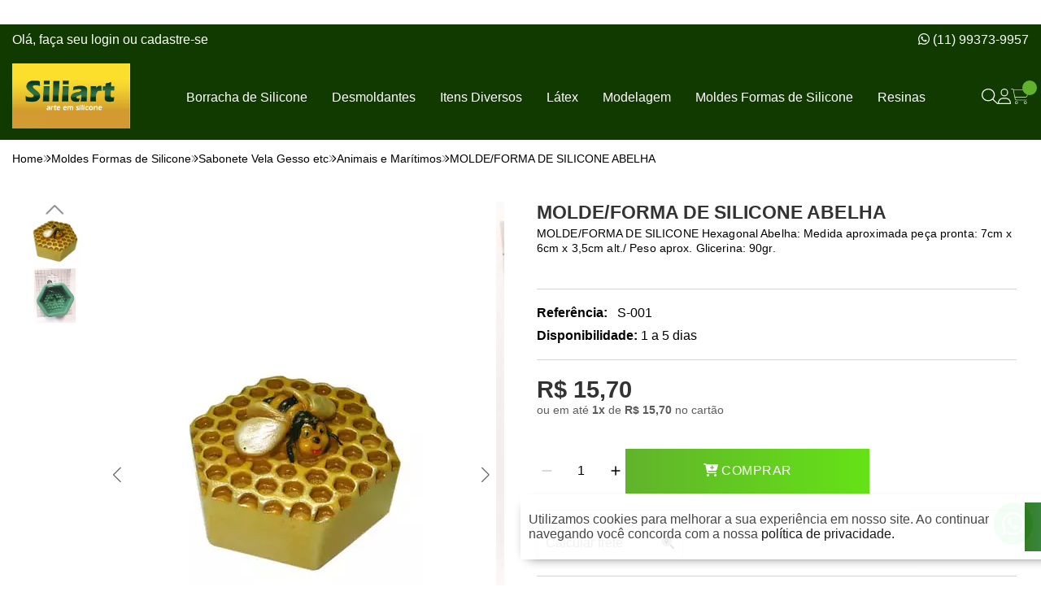

--- FILE ---
content_type: image/svg+xml
request_url: https://ka-p.fontawesome.com/releases/v6.7.2/svgs/light/arrow-alt-up.svg?token=80583c5e2b
body_size: 235
content:
<svg xmlns="http://www.w3.org/2000/svg" viewBox="0 0 384 512"><!--! Font Awesome Pro 6.7.2 by @fontawesome - https://fontawesome.com License - https://fontawesome.com/license (Commercial License) Copyright 2024 Fonticons, Inc. --><path d="M189.7 64l4.6 0c4.4 0 8.6 1.8 11.6 5L348.5 218.8c2.2 2.3 3.5 5.4 3.5 8.7c0 6.9-5.6 12.6-12.6 12.6L256 240c-8.8 0-16 7.2-16 16l0 176c0 8.8-7.2 16-16 16l-64 0c-8.8 0-16-7.2-16-16l0-176c0-8.8-7.2-16-16-16l-83.4 0c-6.9 0-12.6-5.6-12.6-12.6c0-3.2 1.2-6.3 3.5-8.7L178.1 69c3-3.2 7.2-5 11.6-5zM384 227.4c0-11.4-4.4-22.5-12.3-30.7L229 46.9C220 37.4 207.4 32 194.3 32l-4.6 0C176.6 32 164 37.4 155 46.9L12.3 196.7C4.4 205 0 216 0 227.4C0 252 20 272 44.6 272l67.4 0 0 160c0 26.5 21.5 48 48 48l64 0c26.5 0 48-21.5 48-48l0-160 67.4 0c24.6 0 44.6-20 44.6-44.6z"/></svg>